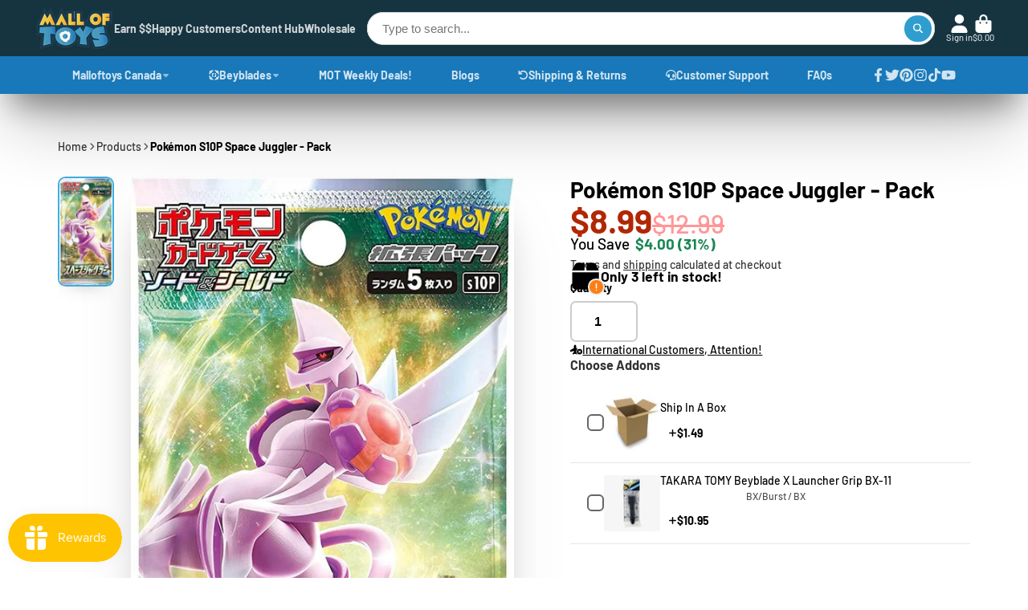

--- FILE ---
content_type: text/html; charset=utf-8
request_url: https://malloftoys.com/products/takara-tomy-beyblade-burst-b-168-rage-longinus-ds-3a-beyblade-all-takara-tomy-beyblades?view=quick-view
body_size: 4809
content:
<main id="MainContent" class="content-for-layout focus-none" role="main" tabindex="-1">
        
<section id="shopify-section-s_product" class="shopify-section"> <template id="ProductQuickView-4458762862690">
        <link rel="stylesheet" href="//malloftoys.com/cdn/shop/t/63/assets/product-quick-view.css?v=62237436725195016571707226308" media="print" onload="loadStyle(this)">
        <noscript>
            <link rel="stylesheet" href="//malloftoys.com/cdn/shop/t/63/assets/product-quick-view.css?v=62237436725195016571707226308" media="screen">
        </noscript>
        <div class="#product-quick-view shadow-4">
            <div class="#product"><link href="//malloftoys.com/cdn/shop/t/63/assets/product.css?v=114260496578504589401709655282" rel="stylesheet" type="text/css" media="all" onload="loadStyle(this)">    
        <div class="#grid @type:template #product-grid" style="--template: 64% minmax(0, 1fr); --template-mobile: none; --gap: 3rem;">
            <div>
                <div class="#product-media">
        <link href="//malloftoys.com/cdn/shop/t/63/assets/product-gallery.css?v=178642532432297976281709745737" rel="stylesheet" type="text/css" media="all" onload="loadStyle(this)">
<link href="//malloftoys.com/cdn/shop/t/63/assets/swiper.css?v=18171659380541476771710560232" rel="stylesheet" type="text/css" media="all" onload="loadStyle(this)">
<link rel="stylesheet" href="//malloftoys.com/cdn/shop/t/63/assets/product-gallery-zoom.css?v=111116246571657663701707226295" media="print" onload="loadStyle(this)">
        <noscript>
            <link rel="stylesheet" href="//malloftoys.com/cdn/shop/t/63/assets/product-gallery-zoom.css?v=111116246571657663701707226295" media="screen">
        </noscript>
<product-gallery 
    class="#product-gallery" 
    section-id="s_product" 
    id="product-galleryslideshows_product" 
    
><div class="#grid @type:template #product-gallery-grid" style="--template: 70px minmax(0, 1fr); --template-mobile: 0 minmax(0, 1fr); --gap: 1.5rem; --gap-mobile: 0;"><link href="//malloftoys.com/cdn/shop/t/63/assets/slideshow-thumbnails.css?v=108223524459930152811707226326" rel="stylesheet" type="text/css" media="all" onload="loadStyle(this)">
<slideshow-thumbnails class="#slideshow-thumbnails mobile-hidden @layout-type:slideshow" ref="#product-galleryslideshows_product">
    
        <div class="#slideshow-thumbnails-inner">
            

        <div class="#slideshow-thumbnails-item" data-item>
            <div class="
        #media 
        @type:ar 
        @type-mobile:ar
        
        
        
        
        
    "
    style="
        --image-fit: cover;
        --ar-padding:118.56710393541876%;; 
        ;
        
    "
>
        <div class="#media-image-wrapper">
            
            <img
                class="#media-image @cover @animate-loading"
                alt="TAKARA TOMY Beyblade Burst B-168 Rage Longinus.Ds&#39; 3A Beyblade"
                width="991"
                height="1175"
               
                style="--image-position: 49.121% 8.984%;"
                onload="lazyImageOnLoad(this)"
                
                    
                    
                    
                    src="//malloftoys.com/cdn/shop/products/TAKARA-TOMY-Beyblade-Burst-B-168-Rage-LonginusDs-3A-Beyblade_70x.jpg?v=1759441298"
                    srcset="//malloftoys.com/cdn/shop/products/TAKARA-TOMY-Beyblade-Burst-B-168-Rage-LonginusDs-3A-Beyblade_70x.jpg?v=1759441298, //malloftoys.com/cdn/shop/products/TAKARA-TOMY-Beyblade-Burst-B-168-Rage-LonginusDs-3A-Beyblade_140x.jpg?v=1759441298 2x, //malloftoys.com/cdn/shop/products/TAKARA-TOMY-Beyblade-Burst-B-168-Rage-LonginusDs-3A-Beyblade_210x.jpg?v=1759441298 3x"
                
                
            >
            
<div class="#media-image-loading"></div></div>
    
    
    

</div>
</div>
    

        <div class="#slideshow-thumbnails-item" data-item>
            <div class="
        #media 
        @type:ar 
        @type-mobile:ar
        
        
        
        
        
    "
    style="
        --image-fit: cover;
        --ar-padding:100.0%;; 
        ;
        
    "
>
        <div class="#media-image-wrapper">
            
            <img
                class="#media-image @cover @animate-loading"
                alt="TAKARA TOMY Beyblade Burst B-168 Rage Longinus.Ds&#39; 3A Beyblade"
                width="1080"
                height="1080"
               
                style="--image-position: 50.0% 50.0%;"
                onload="lazyImageOnLoad(this)"
                
                    
                    
                    
                    src="//malloftoys.com/cdn/shop/products/TAKARA-TOMY-Beyblade-Burst-B-168-Rage-LonginusDs-3A-Beyblade-2_70x.jpg?v=1706115877"
                    srcset="//malloftoys.com/cdn/shop/products/TAKARA-TOMY-Beyblade-Burst-B-168-Rage-LonginusDs-3A-Beyblade-2_70x.jpg?v=1706115877, //malloftoys.com/cdn/shop/products/TAKARA-TOMY-Beyblade-Burst-B-168-Rage-LonginusDs-3A-Beyblade-2_140x.jpg?v=1706115877 2x, //malloftoys.com/cdn/shop/products/TAKARA-TOMY-Beyblade-Burst-B-168-Rage-LonginusDs-3A-Beyblade-2_210x.jpg?v=1706115877 3x"
                
                
            >
            
<div class="#media-image-loading"></div></div>
    
    
    

</div>
</div>
    

        </div>
    
</slideshow-thumbnails>

<script type="module" src="//malloftoys.com/cdn/shop/t/63/assets/slideshow-thumbnails.js?v=56421472190420006381707226423"></script>

<div class="#product-gallery-stage">
            <div class="#product-gallery-stage-inner shadow-2">
                <div data-swiper class="swiper">
                    <div class="swiper-wrapper">
                                <div class="swiper-slide"><product-gallery-zoom scale="1.5" class="#product-gallery-zoom" data-zoom="//malloftoys.com/cdn/shop/products/TAKARA-TOMY-Beyblade-Burst-B-168-Rage-LonginusDs-3A-Beyblade.jpg?v=1759441298">
                                                    <div class="
        #media 
        @type:ar 
        @type-mobile:ar
        
        
        
        
        
    "
    style="
        --image-fit: cover;
        --ar-padding:118.56710393541876%;; 
        ;
        
    "
>
        <div class="#media-image-wrapper">
            
            <img
                class="#media-image @cover @animate-loading"
                alt="TAKARA TOMY Beyblade Burst B-168 Rage Longinus.Ds&#39; 3A Beyblade"
                width="991"
                height="1175"
               
                style="--image-position: 49.121% 8.984%;"
                onload="lazyImageOnLoad(this)"
                    
                    src="//malloftoys.com/cdn/shop/products/TAKARA-TOMY-Beyblade-Burst-B-168-Rage-LonginusDs-3A-Beyblade.jpg?v=1759441298"
                    srcset="//malloftoys.com/cdn/shop/products/TAKARA-TOMY-Beyblade-Burst-B-168-Rage-LonginusDs-3A-Beyblade_165x.jpg?v=1759441298 165w,//malloftoys.com/cdn/shop/products/TAKARA-TOMY-Beyblade-Burst-B-168-Rage-LonginusDs-3A-Beyblade_360x.jpg?v=1759441298 360w,//malloftoys.com/cdn/shop/products/TAKARA-TOMY-Beyblade-Burst-B-168-Rage-LonginusDs-3A-Beyblade_533x.jpg?v=1759441298 533w,//malloftoys.com/cdn/shop/products/TAKARA-TOMY-Beyblade-Burst-B-168-Rage-LonginusDs-3A-Beyblade_720x.jpg?v=1759441298 720w,//malloftoys.com/cdn/shop/products/TAKARA-TOMY-Beyblade-Burst-B-168-Rage-LonginusDs-3A-Beyblade_940x.jpg?v=1759441298 940w,//malloftoys.com/cdn/shop/products/TAKARA-TOMY-Beyblade-Burst-B-168-Rage-LonginusDs-3A-Beyblade.jpg?v=1759441298 991w"
                    
                        sizes="(min-width: 992px) calc(min(100vw, 1220px) * 0.64 - 70px - 1.5rem),(max-width: 991px) calc(90vw),  100vw"
                    
                
                
            >
            
<div class="#media-image-loading"></div></div>
    
    
    

</div>

                                                    <div class="#product-gallery-zoom-loading" hidden data-loading>
                                                        <div class="#spinner @size:xs">
    <div></div>
    <div></div>
    <div></div>
</div>
                                                        <span class="#product-gallery-zoom-loading-title">Zooming image...</span>
                                                    </div> 
                                                </product-gallery-zoom></div>        
                            
                                <div class="swiper-slide"><product-gallery-zoom scale="1.5" class="#product-gallery-zoom" data-zoom="//malloftoys.com/cdn/shop/products/TAKARA-TOMY-Beyblade-Burst-B-168-Rage-LonginusDs-3A-Beyblade-2.jpg?v=1706115877">
                                                    <div class="
        #media 
        @type:ar 
        @type-mobile:ar
        
        
        
        
        
    "
    style="
        --image-fit: cover;
        --ar-padding:100.0%;; 
        ;
        
    "
>
        <div class="#media-image-wrapper">
            
            <img
                class="#media-image @cover @animate-loading"
                alt="TAKARA TOMY Beyblade Burst B-168 Rage Longinus.Ds&#39; 3A Beyblade"
                width="1080"
                height="1080"
               
                style="--image-position: 50.0% 50.0%;"
                onload="lazyImageOnLoad(this)"
                    
                    src="//malloftoys.com/cdn/shop/products/TAKARA-TOMY-Beyblade-Burst-B-168-Rage-LonginusDs-3A-Beyblade-2.jpg?v=1706115877"
                    srcset="//malloftoys.com/cdn/shop/products/TAKARA-TOMY-Beyblade-Burst-B-168-Rage-LonginusDs-3A-Beyblade-2_165x.jpg?v=1706115877 165w,//malloftoys.com/cdn/shop/products/TAKARA-TOMY-Beyblade-Burst-B-168-Rage-LonginusDs-3A-Beyblade-2_360x.jpg?v=1706115877 360w,//malloftoys.com/cdn/shop/products/TAKARA-TOMY-Beyblade-Burst-B-168-Rage-LonginusDs-3A-Beyblade-2_533x.jpg?v=1706115877 533w,//malloftoys.com/cdn/shop/products/TAKARA-TOMY-Beyblade-Burst-B-168-Rage-LonginusDs-3A-Beyblade-2_720x.jpg?v=1706115877 720w,//malloftoys.com/cdn/shop/products/TAKARA-TOMY-Beyblade-Burst-B-168-Rage-LonginusDs-3A-Beyblade-2_940x.jpg?v=1706115877 940w,//malloftoys.com/cdn/shop/products/TAKARA-TOMY-Beyblade-Burst-B-168-Rage-LonginusDs-3A-Beyblade-2_1066x.jpg?v=1706115877 1066w,//malloftoys.com/cdn/shop/products/TAKARA-TOMY-Beyblade-Burst-B-168-Rage-LonginusDs-3A-Beyblade-2.jpg?v=1706115877 1080w"
                    
                        sizes="(min-width: 992px) calc(min(100vw, 1220px) * 0.64 - 70px - 1.5rem),(max-width: 991px) calc(90vw),  100vw"
                    
                
                
            >
            
<div class="#media-image-loading"></div></div>
    
    
    

</div>

                                                    <div class="#product-gallery-zoom-loading" hidden data-loading>
                                                        <div class="#spinner @size:xs">
    <div></div>
    <div></div>
    <div></div>
</div>
                                                        <span class="#product-gallery-zoom-loading-title">Zooming image...</span>
                                                    </div> 
                                                </product-gallery-zoom></div>        
                            
</div>
                </div>
            </div>
        </div>
    </div>
    <div class="#product-gallery-pagination swiper-pagination desktop-hidden" data-pagination></div></product-gallery><script type="module" src="//malloftoys.com/cdn/shop/t/63/assets/product-gallery-zoom.js?v=61220453593912650691707226401"></script><script type="module" src="//malloftoys.com/cdn/shop/t/63/assets/product-gallery.js?v=163804732608976278541707226402"></script>
    </div>            
            </div>
            <div>            
                <div class="#product-meta">
        <link href="//malloftoys.com/cdn/shop/t/63/assets/product-info-loading.css?v=94538173119829809411707226298" rel="stylesheet" type="text/css" media="all" onload="loadStyle(this)">

<product-info-loading class="#product-info-loading" section-id=s_product>
    <div class="#spinner @size:md">
    <div></div>
    <div></div>
    <div></div>
</div>
</product-info-loading>

<script type="module" src="//malloftoys.com/cdn/shop/t/63/assets/product-info-loading.js?v=91295072994175843291707226403"></script>
        

                <div class="#product-meta-block  " data-meta-block >
                    
                    
                    <h1 class="#product-title @line-clamp fs-md heading-font" style="--line-clamp: 3;">
                        (Last Stock) TAKARA TOMY Beyblade Burst B-168 Rage Longinus.Ds' 3A Beyblade
                    </h1>

                

                </div>
            
        

                <div class="#product-meta-block  " data-meta-block >
                    
                    
                    <product-variant-listener section-id="s_product" id="b-dd396644-4bb4-4354-abeb-c401cb2bdea6">
                        <div class="#product-price">
                            



<dl class="#price">
  <div class="#price-item @regular  ">
    <dt class="#price-item-heading ">Price
</dt>
    <dd class="#price-item-value">
      <span class="#price-value"><span class=money>$39.99</span></span>
    </dd>
  </div>
      
  
</dl>

                        </div><div class="#product-price-tax-note">Taxes and <a href="/policies/shipping-policy">shipping</a> calculated at checkout
</div><div ><form method="post" action="/cart/add" id="product-form-installment-s_product" accept-charset="UTF-8" class="shopify-product-form" enctype="multipart/form-data"><input type="hidden" name="form_type" value="product" /><input type="hidden" name="utf8" value="✓" /><input type="hidden" name="id" value="31790392967266">
                                <shopify-payment-terms variant-id="31790392967266" shopify-meta="{&quot;type&quot;:&quot;product&quot;,&quot;currency_code&quot;:&quot;USD&quot;,&quot;country_code&quot;:&quot;US&quot;,&quot;variants&quot;:[{&quot;id&quot;:31790392967266,&quot;price_per_term&quot;:&quot;&lt;span class=money&gt;$19.99&lt;/span&gt;&quot;,&quot;full_price&quot;:&quot;&lt;span class=money&gt;$39.99&lt;/span&gt;&quot;,&quot;eligible&quot;:true,&quot;available&quot;:false,&quot;number_of_payment_terms&quot;:2}],&quot;min_price&quot;:&quot;&lt;span class=money&gt;$35.00&lt;/span&gt;&quot;,&quot;max_price&quot;:&quot;&lt;span class=money&gt;$30,000.00&lt;/span&gt;&quot;,&quot;financing_plans&quot;:[{&quot;min_price&quot;:&quot;&lt;span class=money&gt;$35.00&lt;/span&gt;&quot;,&quot;max_price&quot;:&quot;&lt;span class=money&gt;$49.99&lt;/span&gt;&quot;,&quot;terms&quot;:[{&quot;apr&quot;:0,&quot;loan_type&quot;:&quot;split_pay&quot;,&quot;installments_count&quot;:2}]},{&quot;min_price&quot;:&quot;&lt;span class=money&gt;$50.00&lt;/span&gt;&quot;,&quot;max_price&quot;:&quot;&lt;span class=money&gt;$149.99&lt;/span&gt;&quot;,&quot;terms&quot;:[{&quot;apr&quot;:0,&quot;loan_type&quot;:&quot;split_pay&quot;,&quot;installments_count&quot;:4},{&quot;apr&quot;:0,&quot;loan_type&quot;:&quot;interest&quot;,&quot;installments_count&quot;:3}]},{&quot;min_price&quot;:&quot;&lt;span class=money&gt;$50.00&lt;/span&gt;&quot;,&quot;max_price&quot;:&quot;&lt;span class=money&gt;$49.99&lt;/span&gt;&quot;,&quot;terms&quot;:[{&quot;apr&quot;:0,&quot;loan_type&quot;:&quot;split_pay&quot;,&quot;installments_count&quot;:4}]},{&quot;min_price&quot;:&quot;&lt;span class=money&gt;$150.00&lt;/span&gt;&quot;,&quot;max_price&quot;:&quot;&lt;span class=money&gt;$999.99&lt;/span&gt;&quot;,&quot;terms&quot;:[{&quot;apr&quot;:0,&quot;loan_type&quot;:&quot;split_pay&quot;,&quot;installments_count&quot;:4},{&quot;apr&quot;:0,&quot;loan_type&quot;:&quot;interest&quot;,&quot;installments_count&quot;:6}]},{&quot;min_price&quot;:&quot;&lt;span class=money&gt;$150.00&lt;/span&gt;&quot;,&quot;max_price&quot;:&quot;&lt;span class=money&gt;$999.99&lt;/span&gt;&quot;,&quot;terms&quot;:[{&quot;apr&quot;:0,&quot;loan_type&quot;:&quot;split_pay&quot;,&quot;installments_count&quot;:4},{&quot;apr&quot;:15,&quot;loan_type&quot;:&quot;interest&quot;,&quot;installments_count&quot;:3},{&quot;apr&quot;:15,&quot;loan_type&quot;:&quot;interest&quot;,&quot;installments_count&quot;:6},{&quot;apr&quot;:15,&quot;loan_type&quot;:&quot;interest&quot;,&quot;installments_count&quot;:12}]},{&quot;min_price&quot;:&quot;&lt;span class=money&gt;$1,000.00&lt;/span&gt;&quot;,&quot;max_price&quot;:&quot;&lt;span class=money&gt;$30,000.00&lt;/span&gt;&quot;,&quot;terms&quot;:[{&quot;apr&quot;:15,&quot;loan_type&quot;:&quot;interest&quot;,&quot;installments_count&quot;:3},{&quot;apr&quot;:15,&quot;loan_type&quot;:&quot;interest&quot;,&quot;installments_count&quot;:6},{&quot;apr&quot;:15,&quot;loan_type&quot;:&quot;interest&quot;,&quot;installments_count&quot;:12}]}],&quot;installments_buyer_prequalification_enabled&quot;:false,&quot;seller_id&quot;:5228326}" ux-mode="iframe" show-new-buyer-incentive="false"></shopify-payment-terms>
<input type="hidden" name="product-id" value="4458762862690" /><input type="hidden" name="section-id" value="s_product" /></form></div>
                    </product-variant-listener>

                

                </div>
            
        

        

                <div class="#product-meta-block  " data-meta-block >
                    
                    
<link href="//malloftoys.com/cdn/shop/t/63/assets/product-stock-alert.css?v=96813492811010388351707226311" rel="stylesheet" type="text/css" media="all" onload="loadStyle(this)">
                    <product-variant-listener section-id="s_product" id="b-ff47d48e-7efa-4fba-8725-3afae9f3537d">





<div class="#product-stock-alert">
    <div class="#product-stock-alert-icon">
        <div class="#product-stock-alert-icon-base">
            


<svg class="#icon" >
            <use href="#svg-icon-box"></use>
        </svg>
        </div>
        <div class="#product-stock-alert-icon-status text-danger">
            


<svg class="#icon" >
            <use href="#svg-icon-x"></use>
        </svg>
        </div>
    </div>
    <div class="#product-stock-alert-text">Out of stock</div>
</div></product-variant-listener>

                

                </div>
            
        

                <div class="#product-meta-block  " data-meta-block >
                    
                    
<link href="//malloftoys.com/cdn/shop/t/63/assets/product-form.css?v=57972348041211028371707226294" rel="stylesheet" type="text/css" media="all" onload="loadStyle(this)">


   

<form method="post" action="/contact#contactForms_product" id="contactForms_product" accept-charset="UTF-8" class="contact-form"><input type="hidden" name="form_type" value="contact" /><input type="hidden" name="utf8" value="✓" /></form><form method="post" action="/cart/add" id="productForms_product4458762862690" accept-charset="UTF-8" class="shopify-product-form" enctype="multipart/form-data" novalidate="novalidate"><input type="hidden" name="form_type" value="product" /><input type="hidden" name="utf8" value="✓" /><product-variant-listener section-id="s_product" id="b-acf9de77-95a7-43b0-88ae-af02c9ee2b46" emptyable><product-form
                class="#product-form"
                section-id="s_product"
            >
                
                    
                        <link href="//malloftoys.com/cdn/shop/t/63/assets/product-stock-notifier.css?v=80773166679144379801707226312" rel="stylesheet" type="text/css" media="all" onload="loadStyle(this)">
<div class="#product-stock-notifier">
    <div class="#product-stock-notifier-header">
        
            <div class="#product-stock-notifier-header-icon">
                


<svg class="#icon" >
            <use href="#svg-icon-bell"></use>
        </svg>

            </div>    
        
</div>
    <div class="#product-stock-notifier-init">
        <div class="#product-stock-notifier-message">
            <h3 class="#product-stock-notifier-message-heading">Stock Notification</h3>
            <h4 class="#product-stock-notifier-message-subheading">Get notified when this product is available again</h4>
        </div>
        <contact-form-submiter 
            success-message="We will email you as soon as this item is in stock"
            success-title="Subscribed!"
        >
            <input type="hidden" form="contactForms_product" data-contact-form-targeter disabled>
            <div class="#product-stock-notifier-form">
        <div class="#product-stock-notifier-form-inner">
            <input
                type="hidden"
                form="contactForms_product"
                name="contact[Stock notify]"
                value="Product(Last Stock) TAKARA TOMY Beyblade Burst B-168 Rage Longinus.Ds' 3A Beyblade" 
            >
            
            <input
                data-input
                form="contactForms_product"
                autocomplete="email"
                type="email"
                class="#product-stock-notifier-form-input"
                placeholder="Your Email"
                name="contact[email]"
                value=""
                required
            >
            <button class="#product-stock-notifier-form-submit" form="contactForms_product" type="submit">
                Notify me 
            </button>
        </div>
    </div>
        </contact-form-submiter>
    </div>
</div>
                    
                
            </product-form></product-variant-listener><input type="hidden" name="product-id" value="4458762862690" /><input type="hidden" name="section-id" value="s_product" /></form><script type="module" src="//malloftoys.com/cdn/shop/t/63/assets/product-to-cart.js?v=137034280527592343851707226411"></script>
<script type="module" src="//malloftoys.com/cdn/shop/t/63/assets/buy-with-counter.js?v=149538553701704949541707226344"></script>

    <script type="module" src="//malloftoys.com/cdn/shop/t/63/assets/contact-form-submiter.js?v=146339866839995438181707226363"></script>



    <script type="module" src="//malloftoys.com/cdn/shop/t/63/assets/product-dynamic-checkout.js?v=33817353378937171461707226399"></script>




                </div>
            
        
    </div>
            </div>
        </div>
    </div>
    <script type="module" src="//malloftoys.com/cdn/shop/t/63/assets/product-variant-listener.js?v=117928347667017526361707226412"></script>
    <script type="module" src="//malloftoys.com/cdn/shop/t/63/assets/product-form.js?v=164035226813831702461707226400"></script>
        </div>
    </template>
    <script type="module">
        const productHandle = "takara-tomy-beyblade-burst-b-168-rage-longinus-ds-3a-beyblade-all-takara-tomy-beyblades";
        const historyLimit = 8;
        const history = JSON.parse(localStorage.getItem('browsingHistory'));
        if (history) {
            const updatedHistory = [productHandle, ...history.filter(url => url !== productHandle)];
            if (updatedHistory.length > historyLimit) updatedHistory.length = historyLimit;
            localStorage.setItem('browsingHistory', JSON.stringify(updatedHistory));
        } else{
            localStorage.setItem('browsingHistory', JSON.stringify([productHandle]));
        }
    </script>



<script type="module" src="//malloftoys.com/cdn/shop/t/63/assets/custom-select.js?v=119338116192657394901707226366"></script><script type="application/ld+json">
{
  "@context": "http://schema.org/",
  "@type": "Product",
  "name": "(Last Stock) TAKARA TOMY Beyblade Burst B-168 Rage Longinus.Ds' 3A Beyblade",
  "url": "https:\/\/malloftoys.com\/products\/takara-tomy-beyblade-burst-b-168-rage-longinus-ds-3a-beyblade-all-takara-tomy-beyblades",
  "image": [
      "https:\/\/malloftoys.com\/cdn\/shop\/products\/TAKARA-TOMY-Beyblade-Burst-B-168-Rage-LonginusDs-3A-Beyblade_991x.jpg?v=1759441298"
    ],
  "description": "\nBrand: TakaraTomy\nModel: B-168\nName: Rage Longinus\nShipping: 3-4 day USPS First class shipping, shipped from Massachusetts, United States.\n\nfollow us on Instagram(@malloftoys) for exclusive discounts and weekly giveaways! \n\n ",
  "sku": "B-168",
  "brand": {
    "@type": "Brand",
    "name": "Takara Tomy"
  },
  "aggregateRating": {
    "@type": "AggregateRating",
    "ratingValue": "2900",
    "bestRating": "2900",
    "ratingCount": "2911"
  },
  "offers": [{
      "@type": "Offer","sku": "B-168","availability": "http://schema.org/OutOfStock",
      "priceValidUntil": "2025-12-31",
      "price": 39.99,
      "priceCurrency": "USD",
      "url": "https:\/\/malloftoys.com\/products\/takara-tomy-beyblade-burst-b-168-rage-longinus-ds-3a-beyblade-all-takara-tomy-beyblades?variant=31790392967266",
      "shippingDetails": {
        "@type": "OfferShippingDetails",
        "shippingRate": {
          "@type": "MonetaryAmount",
          "value": "5.00",
          "currency": "USD"
        },
        "deliveryTime": {
          "@type": "ShippingDeliveryTime",
          "handlingTime": {
            "@type": "QuantitativeValue",
            "minValue": "1",
            "maxValue": "1",
            "unitCode": "DAY"
          },
          "transitTime": {
            "@type": "QuantitativeValue",
            "minValue": "2",
            "maxValue": "3",
            "unitCode": "DAY"
          }
        },
        "shippingDestination": {
          "@type": "DefinedRegion",
          "addressCountry": "US"
        },
        "applicableCountry": "US"
      },
      "hasMerchantReturnPolicy": {
        "@type": "MerchantReturnPolicy",
        "returnPolicyCategory": "https://schema.org/MerchantReturnFiniteReturnWindow",
        "returnFees": "FreeReturn",
        "returnMethod": "ReturnByMail",
        "returnShippingFeesAmount": {
          "@type": "MonetaryAmount",
          "value": "0.00",
          "currency": "USD"
        },
        "returnPolicyCountry": "US",
        "merchantReturnDays": "30",
        "applicableCountry": "US"
      }
    }
],
  "mainEntity": [
    
]
}
</script>

<div id="sticky-add-to-cart" class="sticky-add-to-cart">
  <div class="sticky-thumbnail">
    <img src="//malloftoys.com/cdn/shop/products/TAKARA-TOMY-Beyblade-Burst-B-168-Rage-LonginusDs-3A-Beyblade_small.jpg?v=1759441298" alt="(Last Stock) TAKARA TOMY Beyblade Burst B-168 Rage Longinus.Ds' 3A Beyblade">
  </div>
  <div class="sticky-details">
    <div class="sticky-title">(Last Stock) TAKARA TOMY Beyblade Burst B-168 Rage Longinus.Ds' 3A Beyblade</div>
    <div class="sticky-prices">
      <span class="sticky-price"><span class=money>$39.99</span></span>
      
    </div>
  </div>
  <button class="sticky-add-to-cart-btn" onclick="document.querySelector('button[class*=\\@display-style\\:gradient]').click()">Add to Cart</button>
</div>
<style>
  #sticky-add-to-cart {
  position: fixed;
  bottom: 85px;
  right:2px;
  width: 100%;
  max-width: 400px;
  background: #fff;
  box-shadow: 0 0 10px rgba(0, 0, 0, 0.1);
  border-radius: 5px;
  border: black solid 1px;
  padding: 10px;
  display: none; /* Initially hidden */
  align-items: center;
  z-index: 9999;
  transition: transform 0.3s ease, opacity 0.3s ease;
}

.sticky-thumbnail img {
  width: 50px;
  height: 50px;
  object-fit: cover;
  border-radius: 5px;
}

.sticky-details {
  flex: 1;
  margin-left: 10px;
  overflow: hidden;
}

.sticky-title {
  font-size: 16px;
  font-weight: bold;
  white-space: nowrap;
  overflow: hidden;
  text-overflow: ellipsis;
}

.sticky-prices {
  display: flex;
  align-items: center;
  margin: 5px 0;
}

.sticky-price {
  font-size: 18px;
  color: #333;
  margin-right: 10px;
}

.sticky-compare-price {
  font-size: 14px;
  color: #999;
  text-decoration: line-through;
}

.sticky-add-to-cart-btn {
  background: #2F9ECF;
  color: #fff;
  border: none;
  padding: 10px 20px;
  border-radius: 5px;
  cursor: pointer;
  margin-left: 10px;
}

.shake {
  animation: shake 0.5s;
}

@keyframes shake {
  0%, 100% {
    transform: translateX(0);
  }
  25% {
    transform: translateX(-5px);
  }
  75% {
    transform: translateX(5px);
  }
}
</style>
<script>
  document.addEventListener('DOMContentLoaded', function() {
  var stickyAddToCart = document.getElementById('sticky-add-to-cart');
  var stickyAddToCartBtn = document.querySelector('.sticky-add-to-cart-btn');

  // Show the sticky bar after scrolling down 300px
  window.addEventListener('scroll', function() {
    if (window.scrollY > 300) {
      stickyAddToCart.style.display = 'flex';
      stickyAddToCart.style.opacity = '1';
      stickyAddToCart.style.transform = 'translateY(0)';
    } else {
      stickyAddToCart.style.opacity = '0';
      stickyAddToCart.style.transform = 'translateY(100%)';
      setTimeout(function() {
        stickyAddToCart.style.display = 'none';
      }, 300);
    }
  });

  // Add shaking animation
  setInterval(function() {
    stickyAddToCartBtn.classList.add('shake');
    setTimeout(function() {
      stickyAddToCartBtn.classList.remove('shake');
    }, 500);
  }, 3000);
});

</script></section>
    </main>

--- FILE ---
content_type: text/css
request_url: https://malloftoys.com/cdn/shop/t/63/assets/products-counter.css?v=104841484706182752181707226316
body_size: -487
content:
.\#products-counter{top:-.35rem;right:0;font-weight:var(--font-body-weight-bold);position:absolute;width:2.2rem;height:2.2rem;border-radius:50%;background:var(--color-g-sale);color:var(--color-g-fg);display:flex;align-items:center;justify-content:center;font-size:1.15rem;z-index:3}.\#products-counter-wrapper{position:relative}

--- FILE ---
content_type: text/css
request_url: https://malloftoys.com/cdn/shop/t/63/assets/feature-card.css?v=4098142194537480711707226250
body_size: -400
content:
.\#feature-card{position:relative;display:flex;align-items:center;justify-content:start;text-align:start;gap:2rem}.\#feature-card.\@center{flex-direction:column;gap:1rem;text-align:center}@media (min-width:992px){.\#feature-card{padding-top:2rem;padding-bottom:2rem}.\#feature-card:last-child:before{display:none}.\#feature-card:before{top:0;content:"";height:100%;width:1px;position:absolute;right:calc(var(--gap) / 2 * -1);background:currentColor;opacity:.2}}.\#feature-card-heading{font-size:1.3225rem}.\#feature-card-text{font-size:1rem;opacity:.7;margin-bottom:0}.\#feature-card-icon{--icon-color:currentColor;color:var(--icon-color)}.\#feature-card-icon .\#icon{--size:2.0113571875rem}

--- FILE ---
content_type: text/css
request_url: https://malloftoys.com/cdn/shop/t/63/assets/page-spinner.css?v=158231144301005980821707226279
body_size: -730
content:
.\#page-spinner{position:fixed;display:flex;align-items:center;justify-content:center;background:rgba(255,255,255,.67);backdrop-filter:blur(5px);top:0;left:0;width:100%;height:100%;z-index:99}

--- FILE ---
content_type: text/css
request_url: https://malloftoys.com/cdn/shop/t/63/assets/lights-out.css?v=51867121224020510081707226261
body_size: -608
content:
.\#lights-out{top:0;left:0;width:100%;height:100%;position:fixed;background:#000;opacity:.8;display:block;z-index:22;display:none}.\#lights-out[on]{display:block}

--- FILE ---
content_type: text/css
request_url: https://malloftoys.com/cdn/shop/t/63/assets/review-app.css?v=146714694987584807551707226319
body_size: -484
content:
.spr-icon{color:var(--color-g-star-rating)}.spr-summary-actions-newreview,.spr-review-reportreview{color:inherit}.spr-container{padding:0!important}.spr-review{background:var(--color-g-fg);padding:1.5rem!important}.spr-form-input-text,.spr-form-input-email,.spr-form-input-textarea{padding:.7rem;border-radius:.3em;border:1px solid #b3b3b3;font-family:inherit}.spr-form-input-text:focus,.spr-form-input-email:focus,.spr-form-input-textarea:focus{border-color:var(--color-g-accent)}.spr-button-primary{background:var(--color-g-button-bg);color:var(--color-g-button-text);border:none;padding:1rem 1.5rem;font-size:1.1rem;border-radius:2rem}.spr-button-primary:hover{background:var(--color-g-button-bg-hover)}

--- FILE ---
content_type: text/css
request_url: https://malloftoys.com/cdn/shop/t/63/assets/product.css?v=114260496578504589401709655282
body_size: -222
content:
.\#product-media{--sticky-offset:var(--header-height, 0px)}@media (min-width:992px){.\#product-media{position:sticky;top:calc(1rem + var(--sticky-offset))}}.\#product-meta{position:relative;display:flex;flex-direction:column;gap:2rem}@media (max-width:991px){.\#product-meta{margin-top:2rem}}.\#product-meta-heading{margin-bottom:1rem;font-size:1.15rem;opacity:.8}.\#product-meta-block.\@collapse+.\#product-meta-block.\@collapse{margin-top:calc(-2rem - 1px)}.\#product-meta-block:not(:first-of-type).\@attach{margin-top:-1rem}.\#product-title{--line-clamp:3;margin-bottom:0}.\#product-title.\@line-clamp{display:-webkit-box;-webkit-line-clamp:var(--line-clamp);-webkit-box-orient:vertical;overflow:hidden}.\#product-description{font-size:1.25rem;opacity:.8;line-height:1.4}.\#product-description img,.\#product-description video,.\#product-description iframe{max-width:100%}.\#product-price-tax-note{margin-top:.5rem;opacity:.8}.\#product-price-tax-note>a{color:inherit}.\#product-price .\#price{margin:0;display:flex;flex-wrap:wrap;align-items:baseline;gap:.7rem 1rem;font-size:1.35rem}.\#product-price .\#price .\#unit-price{font-size:1.15rem;opacity:.85;color:var(--color-g-text);margin-left:.2rem}.\#product-price .\#price-item-heading{display:none}.\#product-price .\#price-item.\@regular{font-size:3rem;font-weight:var(--font-body-weight-bold)}.\#product-price .\#price-item.\@on-sale{color:#b12704}.\#product-price .\#price-item.\@save{display:flex;flex-basis:100%}.\#product-price .\#price-item.\@save .\#price-item-heading{display:block;margin-right:.5rem;text-transform:capitalize}.\#product-price .\#price-item.\@save .\#price-item-value{font-weight:var(--font-body-weight-bold);color:#198754}.\#product-price .\#price-item.\@compare{font-size:2.3rem}.\#product-price .\#price-item.\@compare .\#price-item-value{opacity:.64;text-decoration:line-through;text-decoration-thickness:2px}.\#product-price .\#price-item-value{margin:0}.\#product-popup{background-color:var(--color-g-fg);padding:var(--container-spacer);border-radius:1px}.\#product-popup-link{display:flex;align-items:center;gap:.5rem}.\#product-popup-link .\#icon{--size:1.1em}.\#product-popup .\#editor-notification{margin-top:0;margin-bottom:0;padding:0;background:var(--color-g-fg);color:var(--color-g-text)}@media (max-width:991px){.\#product-grid{display:block!important}}.\#product-custom-property-name{display:block;margin-bottom:.3rem;opacity:.8}.\#product-custom-property-value{display:block;width:100%;font-family:inherit;resize:none;padding:.75rem;font-size:1rem;border:2px solid #b3b3b3;background-color:var(--color-g-fg);border-radius:1px}.\#product-custom-property-value:focus{border-color:var(--color-g-accent);outline:none}

--- FILE ---
content_type: text/css
request_url: https://malloftoys.com/cdn/shop/t/63/assets/product-stock-alert.css?v=96813492811010388351707226311
body_size: -415
content:
.\#product-stock-alert{display:flex;align-items:center;gap:1rem}.\#product-stock-alert-text{font-size:1.25rem;font-weight:var(--font-body-weight-bold)}.\#product-stock-alert-icon{position:relative}.\#product-stock-alert-icon-base .\#icon{--size:2.7rem}.\#product-stock-alert-icon-status{border:2px solid #ededed;bottom:-.4rem;right:-.4rem;position:absolute;padding:3px;border-radius:50%;background:currentColor}.\#product-stock-alert-icon-status .\#icon{color:#fff;--size:0.8rem;display:block}

--- FILE ---
content_type: text/css
request_url: https://malloftoys.com/cdn/shop/t/63/assets/product-stock-notifier.css?v=80773166679144379801707226312
body_size: -360
content:
.\#product-stock-notifier{background:var(--color-g-fg);padding:1.65rem;border-radius:var(--border-radius-base);display:flex;flex-direction:column;gap:1.5rem;box-shadow:0 4px 20px #133f5212;position:relative;overflow:hidden}.\#product-stock-notifier.\!success .\#product-stock-notifier-header-media-icon{background:var(--color-g-success)}.\#product-stock-notifier.\!success .\#product-stock-notifier-header-icon{color:var(--color-g-success)}.\#product-stock-notifier.\!success .\#product-stock-notifier-init{display:none}.\#product-stock-notifier.\!success .\#product-stock-notifier-success{display:block}.\#product-stock-notifier-loading{top:0;left:0;width:100%;height:100%;position:absolute;display:flex;align-items:center;justify-content:center;background:#ffffff80;opacity:0;pointer-events:none;z-index:2}.\#product-stock-notifier-loading.\!active{opacity:1;pointer-events:auto}.\#product-stock-notifier-success{display:none}.\#product-stock-notifier-header{display:flex;align-items:center;gap:1rem}.\#product-stock-notifier-header-icon .\#icon{--size:2rem}.\#product-stock-notifier-header-media{position:relative;width:75px}.\#product-stock-notifier-header-media-icon{position:absolute;z-index:4;top:-.5rem;right:-.5rem;background:var(--color-g-text);color:var(--color-g-fg);padding:.5rem;border-radius:50%}.\#product-stock-notifier-header-media-icon .\#icon{--size:1rem}.\#product-stock-notifier-header-variant{font-size:1.15rem}.\#product-stock-notifier-message{margin-bottom:1rem}.\#product-stock-notifier-message-heading{font-size:1.25rem}.\#product-stock-notifier-message-subheading{margin-bottom:0;font-weight:400;font-size:1.15rem;line-height:1.4;opacity:.8}.\#product-stock-notifier-form{position:relative;font-size:1.1rem}.\#product-stock-notifier-form-inner{margin-top:1rem;display:flex}.\#product-stock-notifier-form-input{font-size:inherit;display:block;width:100%;padding:.65em .7em;border-radius:var(--border-radius-inner);border:1px solid #b3b3b3;border-right:none;border-top-right-radius:0;border-bottom-right-radius:0}.\#product-stock-notifier-form-submit{cursor:pointer;text-transform:capitalize;font-size:inherit;flex-shrink:0;border-radius:var(--border-radius-inner);border-top-left-radius:0;border-bottom-left-radius:0;border:none;font-weight:700;background-color:var(--color-g-button-bg);color:var(--color-g-button-text);padding-left:1rem;padding-right:1rem;opacity:.9;transition:var(--transition-base)}.\#product-stock-notifier-form-submit:hover{opacity:1}@media (max-width:1200px){.\#product-stock-notifier-form-inner{flex-direction:column;gap:.7rem}.\#product-stock-notifier-form-input{border-right:1px solid #b3b3b3}.\#product-stock-notifier-form-input,.\#product-stock-notifier-form-submit{border-radius:var(--border-radius-inner)}.\#product-stock-notifier-form-submit{padding:.7rem}}

--- FILE ---
content_type: text/javascript
request_url: https://malloftoys.com/cdn/shop/t/63/assets/product-info-loading.js?v=91295072994175843291707226403
body_size: -635
content:
(async()=>{const{Core}=await importModule('Core');const CN_ACTIVE='!active';customElements.define('product-info-loading',class extends Core{subscriptions={'variant:loading':'_handleLoading'}
render(){this.subscribe('variant:loading',{global:!0})}
_handleLoading(state){this.classList.toggle(CN_ACTIVE,state)}})})()

--- FILE ---
content_type: text/javascript
request_url: https://malloftoys.com/cdn/shop/t/63/assets/buy-with-counter.js?v=149538553701704949541707226344
body_size: -717
content:
(async()=>{const{Core}=await importModule('Core');const{$toggleDisplay}=await importModule('Utils');customElements.define('buy-with-counter',class extends Core{elements={addOne:'[data-element="add-one"]',addMany:'[data-element="add-many"]'}
subscriptions={'buyWith:change':'_updateCounter'}
render(){this.subscribe('buyWith:change')}
_updateCounter({selected}){const count=selected+1;this.$addMany.querySelector('[data-i18n-amount]').textContent=count;$toggleDisplay(this.$addMany,count>1)
$toggleDisplay(this.$addOne,count<=1)}})})()

--- FILE ---
content_type: text/javascript
request_url: https://malloftoys.com/cdn/shop/t/63/assets/product-variant-listener.js?v=117928347667017526361707226412
body_size: -615
content:
(async()=>{const{Core}=await importModule('Core');customElements.define('product-variant-listener',class extends Core{subscriptions={'variant:change':'_onVariantChange'}
render(){this.emptyable=this.hasAttribute('emptyable');if(this.emptyable){this.$meta=this.closest('[data-meta-block]');this._setMetaVisibility()}
this.subscribe('variant:change')}
_onVariantChange({doc}){this.reRender(doc,`[id="${this.id}"]`);if(this.emptyable){this._setMetaVisibility()}}
_setMetaVisibility(){this.$meta.toggleAttribute('hidden',this.textContent.trim()==='')}})})()

--- FILE ---
content_type: image/svg+xml
request_url: https://hatscripts.github.io/circle-flags/flags/st.svg
body_size: -83
content:
<svg xmlns="http://www.w3.org/2000/svg" width="512" height="512" viewBox="0 0 512 512"><mask id="a"><circle cx="256" cy="256" r="256" fill="#fff"/></mask><g mask="url(#a)"><path fill="#6da544" d="M0 0h512v167l-52.6 83.8L512 345v167H0l72-264.3z"/><path fill="#ffda44" d="M114.9 166.9H512v178H114.9z"/><path fill="#d80027" d="M0 0v512l256-256z"/><path fill="#333" d="m325 211.5 11.1 34H372l-29 21 11.1 34-29-21-28.9 21 11-34-28.8-21H314zm111.4 0 11 34h35.8l-29 21 11.1 34-29-21-28.9 21 11.1-34-29-21h35.8z"/></g></svg>

--- FILE ---
content_type: text/javascript
request_url: https://malloftoys.com/cdn/shop/t/63/assets/express-option-list.js?v=123867180106516517221707226372
body_size: -620
content:
(async()=>{const{Core}=await importModule('Core');customElements.define('express-option-list',class extends Core{elements={toCartButton:'product-to-cart',selectedVariantPrice:'[data-selected-variant-price]'}
isSorted=!1;render(){this.addEventListener('change',this._onSelect.bind(this))}
_onSelect(e){this.selectedVariantId=e.target.value;this.selectedVariantPrice=e.target.dataset.price;this.$toCartButton.variantId=this.selectedVariantId}
set selectedVariantPrice(value){this.$selectedVariantPrice.innerText=value}})})()

--- FILE ---
content_type: text/javascript
request_url: https://malloftoys.com/cdn/shop/t/63/assets/scroll-to-top-button.js?v=159726458607857437941707226417
body_size: -364
content:
(async()=>{const{Core}=await importModule('Core');const CN_ACTIVE='!active';customElements.define('scroll-to-top-button',class extends Core{elements={trigger:'[data-trigger]',button:'[data-button]'}
render(){this._handleTrigger();this._handleClick()}
_handleTrigger(){const observer=new IntersectionObserver((entries)=>{this.active=!entries[0].isIntersecting});observer.observe(this.$trigger)}
_handleClick(){this.addEventListener('click',this._onClick.bind(this))}
_onClick(){window.scrollTo({top:0,behavior:'smooth'})}
set active(state){this.$button.classList.toggle(CN_ACTIVE,state)}})})()

--- FILE ---
content_type: text/javascript
request_url: https://malloftoys.com/cdn/shop/t/63/assets/dynamic-icon.js?v=173377305802436816571707226371
body_size: -403
content:
(async()=>{const{Core}=await importModule('Core');const ICONS_URL="https://raw.githubusercontent.com/FortAwesome/Font-Awesome/6.x/svgs/solid/";const ICON_PREFIX='icon-';const CN_ICON='#icon';customElements.define('load-icon',class extends Core{async render(){if(this.localIcon||await this._loadIcon()){this._displayIcon()
this._setIconProps()
return}
this._removeContainer()}
async _loadIcon(){try{const res=await fetch(`${ICONS_URL}/${this.iconName}.svg`);if(!res.ok)throw new Error(res.status);const svg=await res.text();this.localIcon=svg;return svg}catch(error){console.error(error.message);return null}}
_displayIcon(){this.innerHTML=this.localIcon}
_setIconProps(){const $icon=this.querySelector('svg');$icon.classList.add(CN_ICON);$icon.style.setProperty('--size',this.getAttribute('size'))}
_removeContainer(){this.remove()}
get localIcon(){return localStorage.getItem(this.localIconName)}
set localIcon(svg){return localStorage.setItem(this.localIconName,svg)}
get iconName(){return this.getAttribute('name')}
get localIconName(){return `${ICON_PREFIX}${this.iconName}`}})})()

--- FILE ---
content_type: text/javascript
request_url: https://malloftoys.com/cdn/shop/t/63/assets/drop-down.js?v=110442293217039190321707226370
body_size: 116
content:
(async()=>{const{Core}=await importModule('Core');const{computePosition}=await importModule('FloatingUI');const{$show,$hide,$isHidden,$toggleDisplay}=await importModule('Utils');const CN_INIT='!init';const CN_OPEN='!open';const CN_SELECTED='!selected';const ATTR_PLACEMENT='placement';customElements.define('drop-down',class extends Core{elements={toggle:'[data-toggle]',toggleValue:'[data-toggle-value]',menu:'[data-menu]',options:'*[data-option-value]',select:'[data-select]'}
render(){this._handleToggleClick();this._handleDocClick();this._handleOptions();this._handleSelectChange()}
_handleSelectChange(){if(this.$select){this.$select.addEventListener('change',this._onSelectChange.bind(this))}}
_onSelectChange(e){if(this.updateValue&&this.$toggleValue){this.$toggleValue.textContent=e.target.options[e.target.selectedIndex].text}
if(this.closeOnChange){this.open=!1}
this.$options.find(option=>option.classList.contains(CN_SELECTED))?.classList.remove(CN_SELECTED);this.$options.find(option=>option.dataset.optionValue===e.target.value)?.classList.add(CN_SELECTED)}
_handleOptions(){if(this.$select){this.$options.map($option=>{$option.addEventListener('click',(e)=>{if($option.dataset.optionValue!==this.$select.value){this.$select.value=$option.dataset.optionValue;this.$select.dispatchEvent(new Event('change',{'bubbles':!0}))}})})}}
_initDropdown(){$show(this.$menu);computePosition(this.$toggle,this.$menu,{placement:this.placement}).then(({x,y})=>{Object.assign(this.$menu.style,{left:`${x}px`,top:`${y}px`})
$hide(this.$menu);this.classList.remove(CN_INIT)})}
_handleDocClick(){document.addEventListener('click',this._onDocumentClick.bind(this))}
_onDocumentClick(e){if(!this.open||this.contains(e.target))return;this.open=!1}
_handleToggleClick(){this.$toggle.addEventListener('click',this._onToggleClick.bind(this))}
_onToggleClick(){this.open=!this.open}
close(){this.open=!1}
open(){this.open=!0}
get placement(){return this.getAttribute(ATTR_PLACEMENT)||'bottom'}
get open(){return!$isHidden(this.$menu)}
set open(state){this.classList.toggle(CN_OPEN,state);$toggleDisplay(this.$menu,state);this.dispatchEvent(new CustomEvent(state?'dropdown:open':'dropdown:close'))}
get updateValue(){return this.hasAttribute('update-value')}
get closeOnChange(){return this.hasAttribute('close-on-change')}})})()

--- FILE ---
content_type: text/javascript
request_url: https://malloftoys.com/cdn/shop/t/63/assets/product-gallery.js?v=163804732608976278541707226402
body_size: -429
content:
(async()=>{const{Core}=await importModule('Core');const{Swiper}=await importModule('Swiper');const ATTR_INITIAL_POSITION='initial-image-position';customElements.define('product-gallery',class extends Core{elements={swiper:'[data-swiper]',pagination:'[data-pagination]'}
subscriptions={'variant:change':'_onVariantChange'}
render(){this._initSwiper();this.subscribe('variant:change')}
_initSwiper(){this.swiper=new Swiper(this.$swiper,{autoHeight:!0,pagination:{el:this.$pagination,type:'bullets'},breakpoints:{992:{allowTouchMove:!1}}});if(this.initialPosition){this.swiper.slideTo(+this.initialPosition-1)}}
_onVariantChange({variantImagePosition}){if(variantImagePosition){this.swiper.slideTo(variantImagePosition-1)}}
get slider(){return this.swiper}
get initialPosition(){return this.getAttribute(ATTR_INITIAL_POSITION)}})})()

--- FILE ---
content_type: text/javascript
request_url: https://malloftoys.com/cdn/shop/t/63/assets/product-buy-with.js?v=165554656675986184081707226394
body_size: -277
content:
(async()=>{const{Core}=await importModule('Core');const{$toggleDisplay}=await importModule('Utils');const ATTR_MONEY_TEMPLATE="money-template";const ATTR_MAIN_VARIANT_PRICE="main-variant-price";const ATTR_SHOW_TOTAL='show-total';customElements.define('product-buy-with',class extends Core{elements={items:'*[data-element="complementary-item"]',subtotal:'[data-element="subtotal"]',subtotalPrice:'[data-element="subtotal-price"]',}
subscriptions={'cart:update':'_uncheck'}
render(){this.subscribe('cart:update',{global:!0});this._handleChange()}
_handleChange(){this.addEventListener('change',this._onChange.bind(this))}
_onChange(){this._getCurrentItems();this.showTotal&&this._updateSubtotal();this._publishChange()}
_getCurrentItems(){this.checkedItems=this.$items.filter(item=>item.checked)}
_uncheck(){this.checkedItems.map($checkbox=>{$checkbox.checked=!1});$toggleDisplay(this.$subtotal,!1);this._getCurrentItems();this._publishChange()}
_publishChange(){this.publish('buyWith:change',{selected:this.checkedItems.length})}
_updateSubtotal(){this._getSubtotalWithCurrency();this.$subtotalPrice.innerText=this.subtotalWithCurrency;$toggleDisplay(this.$subtotal,!!this.checkedItems.length)}
_getSubtotalWithCurrency(){this.subtotalWithCurrency=this.moneyTemplate.replace('{amount}',this.subtotalValue)}
get subtotalValue(){return this.checkedItems.map(item=>+item.dataset.priceValue).reduce((acc,price)=>acc+=price,+this.mainVariantPrice).toLocaleString(undefined,{minimumFractionDigits:2})}
get mainVariantPrice(){return this.getAttribute(ATTR_MAIN_VARIANT_PRICE)}
get moneyTemplate(){return this.getAttribute(ATTR_MONEY_TEMPLATE)}
get showTotal(){return this.hasAttribute(ATTR_SHOW_TOTAL)}})})()

--- FILE ---
content_type: text/javascript
request_url: https://malloftoys.com/cdn/shop/t/63/assets/cart-total.js?v=5559694239201949111707226353
body_size: -611
content:
(async()=>{const{Core}=await importModule('Core');customElements.define('cart-total',class extends Core{subscriptions={'cart:update':'_cartUpdateHandler'}
async render(){await customElements.whenDefined('cart-provider');this.publish('cart:add-feature',{feature:'cart-total'});this.subscribe('cart:update',{global:!0})}
_cartUpdateHandler({meta}){this.total=meta.total}
set total(value){this.innerHTML=value}})})()

--- FILE ---
content_type: text/javascript
request_url: https://malloftoys.com/cdn/shop/t/63/assets/toast-notification.js?v=98174558998278521961707226428
body_size: -262
content:
(async()=>{const{Core}=await importModule('Core');const{$clone,$show}=await importModule('Utils');const SEL_MESSAGE='[data-msg]';const SEL_TITLE='[data-title]';const SEL_ROOT='[data-root]'
customElements.define('toast-notification',class extends Core{subscriptions={'toast-notification:open':'_notificationHandler'}
elements={template:'[data-template]',}
render(){this.subscribe('toast-notification:open',{global:!0})}
async _notificationHandler(data){this._initContainer()
this._setContent(data);this._openModal()}
_initContainer(){this.$container=$clone(this.$template)}
_setContent({title,message,type}){this._setType(type)._setIcon()._setTitle(title)._setMessage(message)}
_setType(type){this.type=type;this.$root.classList.add(`@type:${this.type}`);return this}
_setIcon(){const $icon=this.$container.querySelector(`[data-icon="${this.type}"]`);$show($icon);return this}
_setTitle(title){if(title){this.$title.textContent=title}else{this.$title.remove()}
return this}
_setMessage(message){if(message){this.$message.textContent=message}else{this.$message.remove()}
return this}
_openModal(){this.publish('modal:open',{content:this.$container,animation:"slideBottom",position:"bottom-center"})}
get $message(){return this.$container.querySelector(SEL_MESSAGE)}
get $title(){return this.$container.querySelector(SEL_TITLE)}
get $root(){return this.$container.querySelector(SEL_ROOT)}})})()

--- FILE ---
content_type: text/javascript
request_url: https://malloftoys.com/cdn/shop/t/63/assets/products-counter.js?v=168969189882162770411707226415
body_size: -415
content:
(async()=>{const{Core}=await importModule('Core');const{$hide,$show}=await importModule('Utils');customElements.define('products-counter',class extends Core{subscriptions={'buyWith:change':'_updateCounter'}
render(){this.subscribe('buyWith:change')}
_updateCounter({selected}){const count=selected+1;if(count>1){$show(this);this.textContent=count;return}
$hide(this)}})})()

--- FILE ---
content_type: text/javascript
request_url: https://malloftoys.com/cdn/shop/t/63/assets/product-dynamic-checkout.js?v=33817353378937171461707226399
body_size: -325
content:
(async()=>{const{Core}=await importModule('Core');const{$toggleDisplay}=await importModule('Utils');const CN_DISABLED='!disabled';customElements.define('product-dynamic-checkout',class extends Core{subscriptions={'buyWith:change':'_handleBuyWith','cart:add':'_disable','cart:update':'_enable','cart:error':'_enable'}
render(){this._rerenderPaymentButton();this.subscribe('buyWith:change');this.subscribe('cart:add',{global:!0});this.subscribe('cart:update',{global:!0});this.subscribe('cart:error',{global:!0})}
_rerenderPaymentButton(){if(window.Shopify?.PaymentButton?.init){window.Shopify.PaymentButton.init()}};_handleBuyWith({selected}){return $toggleDisplay(this,!selected)}
_disable(){this.disabled=!0}
_enable(){setTimeout(()=>{this.disabled=!1},1500)};set disabled(state){this.classList.toggle(CN_DISABLED,state)}})})()

--- FILE ---
content_type: text/javascript
request_url: https://malloftoys.com/cdn/shop/t/63/assets/cart-provider.js?v=65067419308991614171707226352
body_size: 237
content:
(async()=>{const{Core}=await importModule('Core');const{Routes,parseHTML}=await importModule('Utils');const CART_R_SECTION='r_cart';const NOTIFICATION_SECTION='r_cart-notification';const ATTR_IS_CART_PAGE='cart-page';const SECTION_DRAWER='g_cart-drawer';customElements.define('cart-provider',class extends Core{subscriptions={'cart:add-feature':'_addFeature','cart:add':'_add','cart:change':'_update'}
features={};render(){this.subscribe('cart:add-feature',{global:!0});this.subscribe('cart:add',{global:!0});this.subscribe('cart:change',{global:!0})}
_addFeature({feature}){this.features[feature]=!0}
async _add({items}){try{const resBody={items};if(this.features.notification){resBody.sections=[NOTIFICATION_SECTION];resBody.attributes={notification_items_variant_ids:items.map(({id})=>id).join(',')}}
const res=await this._requestCart('cartAdd',resBody);this._cleanCartAttributes();if(this.redirectToCart){window.location.pathname=Routes('cart');return}
const cartData=await res.json();if(!res.ok){throw new Error(JSON.stringify({message:cartData.message,description:cartData.description}))}else{this._publishUpdates(cartData)}}catch(e){console.error(e);const{message='',description=''}=JSON.parse(e.message);if(message||description){this.publish('toast-notification:open',{title:message,message:description,type:'error'})}
this.publish('cart:error')}}
_cleanCartAttributes(){if(this.features.notification){this._requestCart('cartUpdate',{attributes:{notification_items_variant_ids:null}})}}
async _update({key,quantity,selling_plan}){const res=await this._requestCart('cartChange',{id:key,quantity,selling_plan,sections:[CART_R_SECTION],sections_url:Routes('cart')});const cartData=await res.json();this._publishUpdates(cartData)}
async _publishUpdates(cartData){const eventData={};if(this.features['cart-total']||this.features.counter||this.features.drawer)
eventData.meta=await this._getCartMeta();if(this.features.drawer)
eventData.drawer={section:await this._getDrawerSection(),open:!this.features.notification}
if(this.features.notification)
eventData.notification={section:cartData.sections[NOTIFICATION_SECTION],recommendationProductId:cartData.items[0]?.product_id}
if(this.features.cart){const $cartDoc=parseHTML(cartData.sections[CART_R_SECTION]);eventData.cart={getCount:()=>$cartDoc.querySelector('[data-cart-counter]').innerText,getItems:()=>$cartDoc.querySelector('[data-cart-items]'),getSubtotalBlock:()=>$cartDoc.querySelector('[data-cart-subtotal-block]'),getFreeShippingBlock:()=>$cartDoc.querySelector('[data-cart-free-shipping-block]')}}
this.publish('cart:update',eventData)}
async _getCartMeta(){const res=await fetch(`${Routes('cart')}?view=meta`);const{count,...data}=await res.json();return{count:Number(count),...data}}
async _getDrawerSection(){const res=await fetch(`${Routes('root')}?section_id=${SECTION_DRAWER}`);return await res.text()}
_requestCart(route,body){return fetch(`${Routes(route)}.js`,{method:'POST',headers:{'Content-Type':'application/json','Accept':'application/json'},body:JSON.stringify(body)})}
get isCartPage(){return this.hasAttribute(ATTR_IS_CART_PAGE)}
get redirectToCart(){return!this.isCartPage&&!this.features.notification&&!this.features.drawer}})})()

--- FILE ---
content_type: text/javascript
request_url: https://malloftoys.com/cdn/shop/t/63/assets/main-navigation.js?v=161162289378462456931707226380
body_size: -628
content:
(async()=>{const{Core}=await importModule('Core');const{$hover}=await importModule('Utils');customElements.define('main-navigation',class extends Core{elements={dropdowns:'*[data-drop]'}
render(){this.$dropdowns.map(this._handleDropdown.bind(this))}
_handleDropdown(drop){$hover(drop,(e,state)=>this.publish('lights-out',state))}})})()

--- FILE ---
content_type: text/javascript
request_url: https://malloftoys.com/cdn/shop/t/63/assets/custom-select.js?v=119338116192657394901707226366
body_size: -120
content:
(async()=>{const{Core}=await importModule('Core');const{computePosition,flip}=await importModule('FloatingUI');const{$show,$hide,$isHidden}=await importModule('Utils');const CLASSNAME_SELECTED='active';const CN_INIT='!init';const SELECTOR_OPTION_CONTENT='[data-option-content]';customElements.define('x-select',class extends Core{elements={optionsList:'[data-options]',state:'[data-state]',options:'*[data-option]'}
async render(){this.$currentOption=this.querySelector(`.${CLASSNAME_SELECTED}`)||'';this.$currentOption&&this._setCurrent(this.$currentOption.dataset.option);computePosition(this.$state,this.$optionsList,{placement:'bottom-end',strategy:'absolute',middleware:[flip()],}).then(({x,y})=>{Object.assign(this.$optionsList.style,{left:`${x}px`,top:`${y}px`})
this._hideList();this.$optionsList.classList.remove(CN_INIT)})
this.$state.addEventListener('click',()=>{this.isHidden?this._showList():this._hideList()});document.addEventListener('click',e=>{if(this.$optionsList.contains(e.target)||this.contains(e.target)){return}
this._hideList()})
this.$options.map(option=>option.addEventListener('click',this._selectOption.bind(this)))}
_selectOption({currentTarget}){this._hideList();if(currentTarget===this.$currentOption)return;this.$currentOption&&this.$currentOption.classList.remove(CLASSNAME_SELECTED);this.$currentOption=currentTarget;this.$currentOption.classList.add(CLASSNAME_SELECTED);this._setCurrent(this.$currentOption.dataset.option);this.dispatchEvent(new CustomEvent('x-change',{detail:{value:this.value}}))}
_setCurrent(value){this.value=value;this.$state.replaceChildren(...this.$currentOption.querySelector(SELECTOR_OPTION_CONTENT).cloneNode(!0).childNodes)}
_showList(){$show(this.$optionsList)}
_hideList(){$hide(this.$optionsList)}
get isHidden(){return $isHidden(this.$optionsList)}})})()

--- FILE ---
content_type: text/javascript
request_url: https://malloftoys.com/cdn/shop/t/63/assets/product-form.js?v=164035226813831702461707226400
body_size: -219
content:
(async()=>{const{Core}=await importModule('Core');const PREFIX_BUY_WITH='buy_with_'
customElements.define('product-form',class extends Core{elements={formTargeter:'[data-product-form-targeter]',toCartButton:'product-to-cart'}
render(){if(!this.$formTargeter)return;this.$form=this.$formTargeter.form;this.$form?.addEventListener('submit',this._submitHandler.bind(this))}
_submitHandler(e){e.preventDefault();this.$toCartButton.addToCart(this.cartItems,this.mainVariantId)}
_isVariantInput([inputName,value]){if(inputName==='selling_plan')this._setSellingPlan(value);return inputName.includes(PREFIX_BUY_WITH)||inputName==='id'}
_setSellingPlan(id){this.sellingPlanId=id}
_setCartItem([inputName,value]){if(inputName==='id')this.mainVariantId=value;const sellingPlanId=this.sellingPlanId||'';return{id:value,quantity:this._getItemQty(inputName),selling_plan:inputName==='id'?sellingPlanId:'',properties:this._getProperties(inputName)}}
_getItemQty(inputName){return inputName==='id'?this.qty:1}
_getProperties(inputName){return inputName==='id'?this.properties:{}}
get cartItems(){return Array.from(this.formData.entries()).filter(this._isVariantInput.bind(this)).map(this._setCartItem.bind(this))}
get formData(){return new FormData(this.$form)}
get qty(){return+this.formData.get('quantity')||1}
get properties(){const propertyKeys=this.formData.getAll('customPropertyReference');return propertyKeys.filter(Boolean).reduce((acc,key)=>{acc[key]=this.formData.get(`properties[${key}]`);return acc},{})}})})()

--- FILE ---
content_type: text/javascript
request_url: https://malloftoys.com/cdn/shop/t/63/assets/product-recommendations.js?v=163505270478081558891707226409
body_size: -349
content:
(async()=>{const{Core}=await importModule('Core');const{fetchHTML,$isEmpty,$show,$clone,Routes}=await importModule('Utils');const ATTR_PRODUCT_ID='product-id';const ATTR_LIMIT='limit';const SEL_WRAPPER='[data-swiper-wrapper]';const RQ_SECTION_ID='r_product-recommendations-slides';customElements.define('product-recommendations',class extends Core{elements={template:'[data-template]'}
async render(){this._initContainer();await this._setRecommendations();this._showRecommendations()}
_initContainer(){this.$container=$clone(this.$template)}
async _setRecommendations(){const $doc=await fetchHTML(`${Routes('productRecommendations')}?${this.fetchParams.toString()}`);const $section=$doc.getElementById(`shopify-section-${RQ_SECTION_ID}`);if($isEmpty($section))return this.getParentSection().remove();this.$container.querySelector(SEL_WRAPPER).replaceChildren(...$section.cloneNode(!0).childNodes)}
_showRecommendations(){this.replaceChildren(...this.$container.childNodes);$show(this)}
get fetchParams(){return new URLSearchParams({product_id:this.productId,limit:+this.limit,section_id:RQ_SECTION_ID})}
get productId(){return this.getAttribute(ATTR_PRODUCT_ID)}
get limit(){return this.getAttribute(ATTR_LIMIT)}})})()